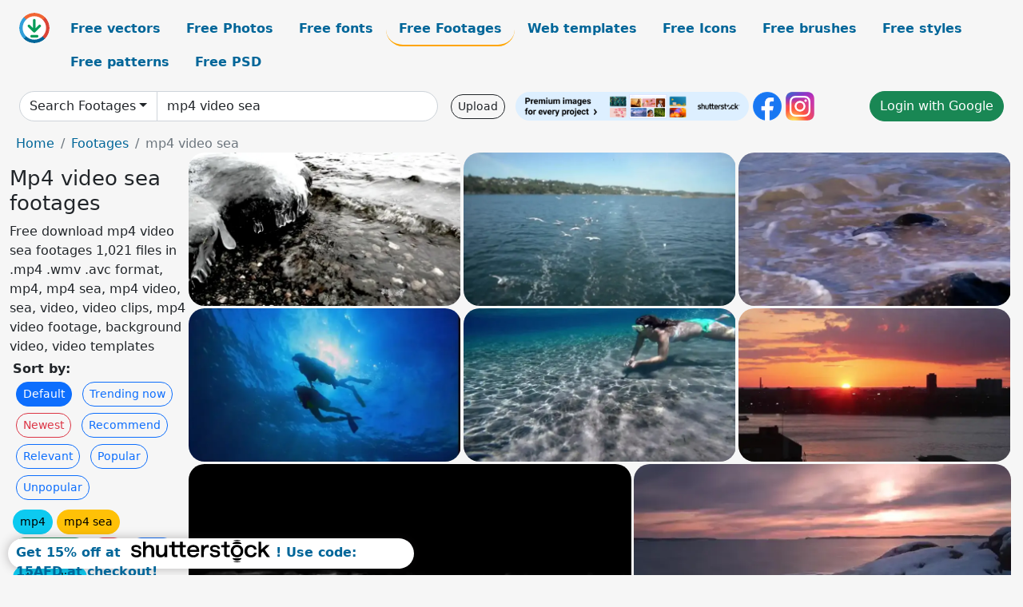

--- FILE ---
content_type: text/html; charset=UTF-8
request_url: https://all-free-download.com/free-footage/mp4-video-sea.html
body_size: 12613
content:
<!doctype html>
<html lang="en">
  <head>
    <meta charset="utf-8">
    <meta name="viewport" content="width=device-width, initial-scale=1">
    <meta name="author" content="AFD">
    <meta name="generator" content="AFD">
    <meta name="robots" content="index, follow">    <title>Mp4 video sea footages</title>
    <meta name="description" content="Free download mp4 video sea footages 1,021 files in .mp4 .wmv .avc format, mp4, mp4 sea, mp4 video, sea, video, video clips, mp4 video footage, background video, video templates" >
    <meta name="google-site-verification" content="h8aKWdWajcitX904DxqOxb4-wcNRYncVmMmcjRRXVkE" />
    <meta name="domain" content="all-free-download.com" >

    <!-- Bootstrap core CSS -->
    <link href="https://cdn.jsdelivr.net/npm/bootstrap@5.0.2/dist/css/bootstrap.min.css" rel="stylesheet" integrity="sha384-EVSTQN3/azprG1Anm3QDgpJLIm9Nao0Yz1ztcQTwFspd3yD65VohhpuuCOmLASjC" crossorigin="anonymous">


    <link href="/libs/all.css?a=88888" rel="stylesheet" >
    <link href="/libs/social-share/sharetastic.css" rel="stylesheet">

        <!-- Favicons -->

    <link rel="apple-touch-icon" sizes="180x180" href="/apple-touch-icon.png">
    <link rel="icon" type="image/png" sizes="32x32" href="/favicon-32x32.png">
    <link rel="icon" type="image/png" sizes="16x16" href="/favicon-16x16.png">
    <link rel="manifest" href="/site.webmanifest">


    <meta property="fb:app_id"          content="1091511124955362" /> 
    <meta property="og:url"           content="https://all-free-download.com/free-footage/mp4-video-sea.html" />
    <meta property="og:type"          content="website" />
    <meta property="og:title"         content="Mp4 video sea footages" />
    <meta property="og:description"   content="Free download mp4 video sea footages 1,021 files in .mp4 .wmv .avc format, mp4, mp4 sea, mp4 video, sea, video, video clips, mp4 video footage, background video, video templates" />
    <meta property="og:image"         content="https://images.all-free-download.com/images/thumb/sea_wave_in_frosty_weather_6891960.webp" />
<meta property="og:image"         content="https://images.all-free-download.com/images/thumb/clip_of_seagull_flying_on_calm_sea_6892507.webp" />
<meta property="og:image"         content="https://images.all-free-download.com/images/thumb/sea_wave_splashing_on_sand_6891997.webp" />
<meta property="og:image"         content="https://images.all-free-download.com/images/thumb/couple_enjoy_diving_in_beautiful_sea_6892170.webp" />
<meta property="og:image"         content="https://images.all-free-download.com/images/thumb/attractive_woman_diving_in_clear_sea_6892020.webp" />
<meta property="og:image"         content="https://images.all-free-download.com/images/thumb/boat_moving_on_calm_sea_at_sunset_6891969.webp" />
<meta property="og:image"         content="https://images.all-free-download.com/images/thumb/big_wave_on_night_sea_6892092.webp" />
<meta property="og:image"         content="https://images.all-free-download.com/images/thumb/flowing_process_of_sea_in_winter_6892439.webp" />
<meta property="og:image"         content="https://images.all-free-download.com/images/thumb/clip_of_man_with_outdoor_activities_on_sea_6892435.webp" />
<meta property="og:image"         content="https://images.all-free-download.com/images/thumb/young_girl_diving_in_clear_sea_6892019.webp" />
<meta property="og:image"         content="https://images.all-free-download.com/images/thumb/divers_discovering_wrecked_ship_in_deep_sea_6892194.webp" />
<meta property="og:image"         content="https://images.all-free-download.com/images/thumb/youth_extreme_with_jumping_activities_into_sea_6892476.webp" />
<meta property="og:image"         content="https://images.all-free-download.com/images/thumb/beautiful_shaped_rocks_on_sea_view_6892158.webp" />
<meta property="og:image"         content="https://images.all-free-download.com/images/thumb/people_relaxing_on_rocky_calm_sea_6892512.webp" />
<meta property="og:image"         content="https://images.all-free-download.com/images/thumb/movement_process_of_iceberg_on_sea_6892438.webp" />
<meta property="og:image"         content="https://images.all-free-download.com/images/thumb/wildlife_sea_calf_on_big_wave_beach_6892208.webp" />
<meta property="og:image"         content="https://images.all-free-download.com/images/thumb/cloudy_scape_above_sea_scenery_6892010.webp" />
<meta property="og:image"         content="https://images.all-free-download.com/images/thumb/lifestyle_of_sea_city_in_morning_6891964.webp" />
<meta property="og:image"         content="https://images.all-free-download.com/images/thumb/a_day_of_fishing_boat_on_sea_6892492.webp" />
<meta property="og:image"         content="https://images.all-free-download.com/images/thumb/closeup_of_pebbles_rocks_on_ripple_sea_6892157.webp" />
<meta property="og:image"         content="https://images.all-free-download.com/images/thumb/turtle_diving_in_clear_deep_sea_6892215.webp" />
<meta property="og:image"         content="https://images.all-free-download.com/images/thumb/reflection_of_harbor_lights_on_ripple_sea_6892155.webp" />
<meta property="og:image"         content="https://images.all-free-download.com/images/thumb/sun_and_cloud_movement_above_calm_sea_6891999.webp" />
<meta property="og:image"         content="https://images.all-free-download.com/images/thumb/white_frozen_ice_on_sea_6891981.webp" />
<meta property="og:image"         content="https://images.all-free-download.com/images/thumb/young_people_having_fun_with_sea_diving_sports_6892015.webp" />
<meta property="og:image"         content="https://images.all-free-download.com/images/thumb/wrecked_structure_in_deep_sea_6892192.webp" />
<meta property="og:image"         content="https://images.all-free-download.com/images/thumb/blurred_video_of_crowd_relaxing_on_sea_bay_6892351.webp" />
<meta property="og:image"         content="https://images.all-free-download.com/images/thumb/divers_practicing_on_calm_sea_6892340.webp" />
<meta property="og:image"         content="https://images.all-free-download.com/images/thumb/black_white_movie_of_man_struggling_in_sea_6892500.webp" />
<meta property="og:image"         content="https://images.all-free-download.com/images/thumb/self_clip_of_men_with_extreme_activities_on_sea_6892486.webp" />
<meta property="og:image"         content="https://images.all-free-download.com/images/thumb/boat_6891536.webp" />
<meta property="og:image"         content="https://images.all-free-download.com/images/thumb/beach_6891534.webp" />
<meta property="og:image"         content="https://images.all-free-download.com/images/thumb/super_8mm_film_nice_france_70s_6891438.webp" />
<meta property="og:image"         content="https://images.all-free-download.com/images/thumb/snail_6891494.webp" />
<meta property="og:image"         content="https://images.all-free-download.com/images/thumb/pigeon_6891504.webp" />
<meta property="og:image"         content="https://images.all-free-download.com/images/thumb/merlot_grape_6891542.webp" />
<meta property="og:image"         content="https://images.all-free-download.com/images/thumb/horse_riding_6891602.webp" />
<meta property="og:image"         content="https://images.all-free-download.com/images/thumb/vineyard_6891467.webp" />
<meta property="og:image"         content="https://images.all-free-download.com/images/thumb/grapes_6891544.webp" />
<meta property="og:image"         content="https://images.all-free-download.com/images/thumb/boat_6891546.webp" />
<meta property="og:image"         content="https://images.all-free-download.com/images/thumb/cabernet_franc_6891567.webp" />
<meta property="og:image"         content="https://images.all-free-download.com/images/thumb/toy_6891489.webp" />
<meta property="og:image"         content="https://images.all-free-download.com/images/thumb/birds_6891508.webp" />
<meta property="og:image"         content="https://images.all-free-download.com/images/thumb/scallions_6891466.webp" />
<meta property="og:image"         content="https://images.all-free-download.com/images/thumb/pears_6891581.webp" />
<meta property="og:image"         content="https://images.all-free-download.com/images/thumb/danube_river_6891487.webp" />
<meta property="og:image"         content="https://images.all-free-download.com/images/thumb/cabernet_franc_6891564.webp" />
<meta property="og:image"         content="https://images.all-free-download.com/images/thumb/boat_6891452.webp" />
<meta property="og:image"         content="https://images.all-free-download.com/images/thumb/forest_6891486.webp" />
<meta property="og:image"         content="https://images.all-free-download.com/images/thumb/horseradish_6891540.webp" />
<meta property="og:image"         content="https://images.all-free-download.com/images/thumb/dead_trees_6891543.webp" />
<meta property="og:image"         content="https://images.all-free-download.com/images/thumb/roe_deer_6891506.webp" />
<meta property="og:image"         content="https://images.all-free-download.com/images/thumb/danube_river_6891518.webp" />
<meta property="og:image"         content="https://images.all-free-download.com/images/thumb/boat_6891454.webp" />
<meta property="og:image"         content="https://images.all-free-download.com/images/thumb/boat_6891453.webp" />
<meta property="og:image"         content="https://images.all-free-download.com/images/thumb/vineyard_6891514.webp" />
<meta property="og:image"         content="https://images.all-free-download.com/images/thumb/clip_of_diver_exploring_ocean_life_6892259.webp" />
<meta property="og:image"         content="https://images.all-free-download.com/images/thumb/young_woman_joyful_on_resort_balcony_6892068.webp" />
<meta property="og:image"         content="https://images.all-free-download.com/images/thumb/scuba_exploring_seabed_life_6892405.webp" />
<meta property="og:image"         content="https://images.all-free-download.com/images/thumb/3d_clip_of_under_marine_scenery_6892402.webp" />
<meta property="og:image"         content="https://images.all-free-download.com/images/thumb/closeup_of_bubbles_floating_in_water_6892406.webp" />
<meta property="og:image"         content="https://images.all-free-download.com/images/thumb/yatches_anchoring_on_calm_harbor_in_morning_6891867.webp" />
<meta property="og:image"         content="https://images.all-free-download.com/images/thumb/excitement_with_big_wave_and_surfboard_6892021.webp" />
<meta property="og:image"         content="https://images.all-free-download.com/images/thumb/overview_of_beautiful_beach_resort_6892206.webp" />
<meta property="og:image"         content="https://images.all-free-download.com/images/thumb/ferry_transporting_goods_on_river_6891940.webp" />
<meta property="og:image"         content="https://images.all-free-download.com/images/thumb/youth_excited_with_football_on_beach_at_dusk_6892324.webp" />
<meta property="og:image"         content="https://images.all-free-download.com/images/thumb/ripple_foam_wave_on_empty_stone_beach_6892396.webp" />
    <script type="text/javascript">
      var page = "home";  
      var donate_email = 'H4sIAAAAAAAAAytIrMxNzStxSCqtLE7NyUkvSizIyEzWS87PBQAOXTfVGgAAAA==';
      var show_ads = true;
      var auto_paging = true;
    </script>

    <!-- Global site tag (gtag.js) - Google Analytics -->
    <script async src="https://www.googletagmanager.com/gtag/js?id=G-CGLHFKPST0"></script>
    <script>
      window.dataLayer = window.dataLayer || [];
      function gtag(){dataLayer.push(arguments);}
      gtag('js', new Date());

      gtag('config', 'G-CGLHFKPST0');
    </script>

  <!-- Google Tag Manager -->
  <script>(function(w,d,s,l,i){w[l]=w[l]||[];w[l].push({'gtm.start':
  new Date().getTime(),event:'gtm.js'});var f=d.getElementsByTagName(s)[0],
  j=d.createElement(s),dl=l!='dataLayer'?'&l='+l:'';j.async=true;j.src=
  'https://www.googletagmanager.com/gtm.js?id='+i+dl;f.parentNode.insertBefore(j,f);
  })(window,document,'script','dataLayer','GTM-NHTH87G');</script>
  <!-- End Google Tag Manager -->

<script
  src="https://code.jquery.com/jquery-3.7.1.min.js"
  integrity="sha256-/JqT3SQfawRcv/BIHPThkBvs0OEvtFFmqPF/lYI/Cxo="
  crossorigin="anonymous"></script>
  </head>
  <body>

  <header class="py-3 container-fluid">

    <div class="container-fluid mb-3 nav-flex" s>
      <a href="/" style="min-width:48px">
       <img src="/images/logo.svg" alt="all-free-download.com" title="all-free-download.com" width="38" height="38" class="rounded-circle">
      </a>         
  
      <div >
        <ul class="nav">
          <li class="nav-item"><a class="nav-link  " k="free-vector" href="/free-vectors/">Free vectors</a></li>
          <li class="nav-item"><a class="nav-link " k="free-photos" href="/free-photos/">Free Photos</a></li>
          <li class="nav-item"><a class="nav-link " k="font" href="/font/">Free fonts</a></li>
          <li class="nav-item"><a class="nav-link nav-active" k="free-footage" href="/free-footage/">Free Footages</a></li>
          <li class="nav-item"><a class="nav-link " k="free-website-templates" href="/free-website-templates/">Web templates</a></li>
          <li class="nav-item"><a class="nav-link " k="free-icon" href="/free-icon/">Free Icons</a></li>
          <li class="nav-item"><a class="nav-link " k="photoshop-brushes" href="/photoshop-brushes/">Free brushes</a></li>
          <li class="nav-item"><a class="nav-link " k="photoshop-styles" href="/photoshop-styles/">Free styles</a></li>
          <li class="nav-item"><a class="nav-link " k="photoshop-patterns" href="/photoshop-patterns/">Free patterns</a></li>
          <li class="nav-item"><a class="nav-link " k="free-psd" href="/free-psd/">Free PSD</a></li>
        </ul>
      </div>

  

    </div>


    <div class="container-fluid d-grid gap-3 align-items-center" style="grid-template-columns:2fr;">
      <div class="d-flex align-items-center">
        <form class="w-100 me-3" id='search-form' action="/">
          <input type="hidden" id= "a" name="a" value="G">
          <input type="hidden" id="k" name="k" value="free-footage">
          <div class="input-group"  id="search_box">
            <a  id='search-category' href="/free-footage/" class="btn btn-outline-dark dropdown-toggle" style="border-color: #ced4da; background-color: white;"  >Search Footages</a>            
            <input type="search" autocomplete="off" qqq="mp4 sea" name="q" id="q" value="mp4 video sea" class="form-control" placeholder="Search... ">
            <div id="header-suggestion"  style="border-radius: 0px 0px 25px 25px;" class="search-suggestion-box bg-white" >
              <div class="d-grid " style="grid-template-columns:1fr; ">

              <div id="search-suggestion" >                
                <a class="m-1  btn-sm btn btn-outline-dark" k="free-vector" href="/free-vector-design-service/">Request a design</a>


              </div>
              </div>
            </div>
          </div>
        </form>
        
        <div class="w-100 d-none d-lg-block d-xl-block d-xxl-block "><a class="btn btn-outline-dark btn-sm me-2" href="/upload/">Upload</a><!--<a target="_blank" rel="noreferrer" href="https://shutterstock.7eer.net/WGr5J"><img height="36px" alt="shuterstock ads" width="292" style="border-radius:25px" src="https://all-free-download.com/images/shutterstockbanner/25off770x90.png"></a>-->
<a target="_blank" rel="noreferrer" href="https://shutterstock.7eer.net/WGr5J"><img height="36px" alt="shuterstock ads" width="292" style="border-radius:25px" src="https://all-free-download.com/images/shutterstockbanner/728x90free10images.png"></a>

<a target="_blank"  rel="noreferrer" href="https://www.facebook.com/allfreedownload" ><img height="36px" width="36px" alt="facebook logo" src="/images/facebook_Logo.png"></a> 
<a target="_blank"  rel="noreferrer" href="https://www.instagram.com/all_free_download_com/" ><img height="36px" alt="instagram logo" width="36px" src="/images/Instagram_logo.svg"></a> 



</div>

        <div class="flex-shrink-0 dropdown d-none d-md-block ">
        

        		<a href="/?a=LI&li=GG" ><span class="btn btn-success btn-xs" ><i class="fa fa-google"></i>Login with Google</a></span>

        
          </ul>
        </div>
        

      </div>
    </div>

  </header>

  <div class="container-fluid pb-3">






<nav aria-label="breadcrumb" style="margin-left:8px;">
  <ol class="breadcrumb">
    <li class="breadcrumb-item"><a href="/">Home</a></li>
    <li class="breadcrumb-item"><a href="/free-footage/">Footages</a></li>
    <li class="breadcrumb-item active" aria-current="page">mp4 video sea</li>
  </ol>
</nav>

<div class="list-graphic-container">
  


<div class=" list-graphic-left mb-2" >
  <h1 class="" style="font-size: 26px">Mp4 video sea footages</h1>
  <div>Free download mp4 video sea footages 1,021 files in .mp4 .wmv .avc format, mp4, mp4 sea, mp4 video, sea, video, video clips, mp4 video footage, background video, video templates</div>
  <div  class=" p-1" >
    <b>Sort by:</b><BR>  <a class="btn btn-sm btn-primary m-1" href="/?a=G&k=free-footage&t=&q=mp4 video sea&or=default&rk=" >Default</a>  <a class="btn btn-sm btn-outline-primary m-1" href="/?a=G&k=free-footage&t=&q=mp4 video sea&or=trending&rk=" >Trending now</a>  <a class="btn btn-sm btn-outline-danger m-1" href="/?a=G&k=free-footage&t=&q=mp4 video sea&or=newest&rk=" >Newest</a>  <a class="btn btn-sm btn-outline-primary m-1" href="/?a=G&k=free-footage&t=&q=mp4 video sea&or=recommend&rk=" >Recommend</a>  <a class="btn btn-sm btn-outline-primary m-1" href="/?a=G&k=free-footage&t=&q=mp4 video sea&or=relevant&rk=" >Relevant</a>  <a class="btn btn-sm btn-outline-primary m-1" href="/?a=G&k=free-footage&t=&q=mp4 video sea&or=popular&rk=" >Popular</a>  <a class="btn btn-sm btn-outline-primary m-1" href="/?a=G&k=free-footage&t=&q=mp4 video sea&or=unpopular&rk=" >Unpopular</a>           </div>


  
  <div  class="p-1 mb-2"  ><a class="btn btn-info btn-sm mb-1" style="border-radius: 25px;" href="/free-footage/mp4.html"><span>mp4</span></a> <a class="btn btn-warning btn-sm mb-1" style="border-radius: 25px;" href="/free-footage/mp4-sea.html"><span>mp4 sea</span></a> <a class="btn btn-success btn-sm mb-1" style="border-radius: 25px;" href="/free-footage/mp4-video.html"><span>mp4 video</span></a> <a class="btn btn-danger btn-sm mb-1" style="border-radius: 25px;" href="/free-footage/sea.html"><span>sea</span></a> <a class="btn btn-primary btn-sm mb-1" style="border-radius: 25px;" href="/free-footage/video.html"><span>video</span></a> <a class="btn btn-info btn-sm mb-1" style="border-radius: 25px;" href="/free-footage/video-clips.html"><span>video clips</span></a> <a class="btn btn-warning btn-sm mb-1" style="border-radius: 25px;" href="/free-footage/mp4-video-footage.html"><span>mp4 video footage</span></a> <a class="btn btn-success btn-sm mb-1" style="border-radius: 25px;" href="/free-footage/background-video.html"><span>background video</span></a> <a class="btn btn-danger btn-sm mb-1" style="border-radius: 25px;" href="/free-footage/video-templates.html"><span>video templates</span></a> <a class="btn btn-primary btn-sm mb-1" style="border-radius: 25px;" href="/free-footage/hd-1080p-video.html"><span>hd 1080p video</span></a> <a class="btn btn-info btn-sm mb-1" style="border-radius: 25px;" href="/free-footage/hd-720p-video.html"><span>hd 720p video</span></a> <a class="btn btn-warning btn-sm mb-1" style="border-radius: 25px;" href="/free-footage/background-video-web-templates.html"><span>background video web templates</span></a> <a class="btn btn-success btn-sm mb-1" style="border-radius: 25px;" href="/free-footage/hd-1920x1080-1080p-video.html"><span>hd 1920x1080 1080p video</span></a> <a class="btn btn-danger btn-sm mb-1" style="border-radius: 25px;" href="/free-footage/hd-video-1920x1080-1080p.html"><span>hd video 1920x1080 1080p</span></a> <a class="btn btn-primary btn-sm mb-1" style="border-radius: 25px;" href="/free-footage/video-1920x1080.html"><span>video 1920x1080</span></a> <a class="btn btn-info btn-sm mb-1" style="border-radius: 25px;" href="/free-footage/clouds-hd-video.html"><span>clouds hd video</span></a> <a class="btn btn-warning btn-sm mb-1" style="border-radius: 25px;" href="/free-footage/hd-1080p-video-free-download.html"><span>hd 1080p video free download</span></a> <a class="btn btn-success btn-sm mb-1" style="border-radius: 25px;" href="/free-footage/hd-1080p-video-nature.html"><span>hd 1080p video nature</span></a> </div>

  <div id="shuterstock_ads_left" class="sticky">
    
  </div>
</div>


<div class="list-graphic-right" id="list-graphic">
         
            <a title="sea wave in frosty weather" href="/free-footage/download/sea_wave_in_frosty_weather_6891960.html">
                <img w="1024" h="576" widht="533" height="300"   alt="sea wave in frosty weather" src="https://images.all-free-download.com/images/thumb/sea_wave_in_frosty_weather_6891960.webp" >
                <div class="jg-caption">sea wave in frosty weather</div>
            </a>
               
            <a title="clip of seagull flying on calm sea" href="/free-footage/download/clip_of_seagull_flying_on_calm_sea_6892507.html">
                <img w="1024" h="576" widht="533" height="300"   alt="clip of seagull flying on calm sea" src="https://images.all-free-download.com/images/thumb/clip_of_seagull_flying_on_calm_sea_6892507.webp" >
                <div class="jg-caption">clip of seagull flying on calm sea</div>
            </a>
               
            <a title="sea wave splashing on sand" href="/free-footage/download/sea_wave_splashing_on_sand_6891997.html">
                <img w="1024" h="576" widht="533" height="300"   alt="sea wave splashing on sand" src="https://images.all-free-download.com/images/thumb/sea_wave_splashing_on_sand_6891997.webp" >
                <div class="jg-caption">sea wave splashing on sand</div>
            </a>
               
            <a title="couple enjoy diving in beautiful sea" href="/free-footage/download/couple_enjoy_diving_in_beautiful_sea_6892170.html">
                <img w="1024" h="576" widht="533" height="300"   alt="couple enjoy diving in beautiful sea" src="https://images.all-free-download.com/images/thumb/couple_enjoy_diving_in_beautiful_sea_6892170.webp" >
                <div class="jg-caption">couple enjoy diving in beautiful sea</div>
            </a>
               
            <a title="attractive woman diving in clear sea" href="/free-footage/download/attractive_woman_diving_in_clear_sea_6892020.html">
                <img w="1024" h="576" widht="533" height="300"   alt="attractive woman diving in clear sea" src="https://images.all-free-download.com/images/thumb/attractive_woman_diving_in_clear_sea_6892020.webp" >
                <div class="jg-caption">attractive woman diving in clear sea</div>
            </a>
               
            <a title="boat moving on calm sea at sunset" href="/free-footage/download/boat_moving_on_calm_sea_at_sunset_6891969.html">
                <img w="1024" h="576" widht="533" height="300"   alt="boat moving on calm sea at sunset" src="https://images.all-free-download.com/images/thumb/boat_moving_on_calm_sea_at_sunset_6891969.webp" >
                <div class="jg-caption">boat moving on calm sea at sunset</div>
            </a>
               
            <a title="big wave on night sea" href="/free-footage/download/big_wave_on_night_sea_6892092.html">
                <img w="1024" h="491" widht="626" height="300"   alt="big wave on night sea" src="https://images.all-free-download.com/images/thumb/big_wave_on_night_sea_6892092.webp" >
                <div class="jg-caption">big wave on night sea</div>
            </a>
               
            <a title="flowing process of sea in winter" href="/free-footage/download/flowing_process_of_sea_in_winter_6892439.html">
                <img w="1024" h="576" widht="533" height="300"   alt="flowing process of sea in winter" src="https://images.all-free-download.com/images/thumb/flowing_process_of_sea_in_winter_6892439.webp" >
                <div class="jg-caption">flowing process of sea in winter</div>
            </a>
               
            <a title="clip of man with outdoor activities on sea" href="/free-footage/download/clip_of_man_with_outdoor_activities_on_sea_6892435.html">
                <img w="1024" h="576" widht="533" height="300"   alt="clip of man with outdoor activities on sea" src="https://images.all-free-download.com/images/thumb/clip_of_man_with_outdoor_activities_on_sea_6892435.webp" >
                <div class="jg-caption">clip of man with outdoor activities on sea</div>
            </a>
               
            <a title="young girl diving in clear sea" href="/free-footage/download/young_girl_diving_in_clear_sea_6892019.html">
                <img w="1024" h="576" widht="533" height="300"   alt="young girl diving in clear sea" src="https://images.all-free-download.com/images/thumb/young_girl_diving_in_clear_sea_6892019.webp" >
                <div class="jg-caption">young girl diving in clear sea</div>
            </a>
               
            <a title="divers discovering wrecked ship in deep sea" href="/free-footage/download/divers_discovering_wrecked_ship_in_deep_sea_6892194.html">
                <img w="1024" h="576" widht="533" height="300"   alt="divers discovering wrecked ship in deep sea" src="https://images.all-free-download.com/images/thumb/divers_discovering_wrecked_ship_in_deep_sea_6892194.webp" >
                <div class="jg-caption">divers discovering wrecked ship in deep sea</div>
            </a>
               
            <a title="youth extreme with jumping activities into sea" href="/free-footage/download/youth_extreme_with_jumping_activities_into_sea_6892476.html">
                <img w="1024" h="576" widht="533" height="300"   alt="youth extreme with jumping activities into sea" src="https://images.all-free-download.com/images/thumb/youth_extreme_with_jumping_activities_into_sea_6892476.webp" >
                <div class="jg-caption">youth extreme with jumping activities into sea</div>
            </a>
               
            <a title="beautiful shaped rocks on sea view" href="/free-footage/download/beautiful_shaped_rocks_on_sea_view_6892158.html">
                <img w="1024" h="576" widht="533" height="300"   alt="beautiful shaped rocks on sea view" src="https://images.all-free-download.com/images/thumb/beautiful_shaped_rocks_on_sea_view_6892158.webp" >
                <div class="jg-caption">beautiful shaped rocks on sea view</div>
            </a>
               
            <a title="people relaxing on rocky calm sea" href="/free-footage/download/people_relaxing_on_rocky_calm_sea_6892512.html">
                <img w="1024" h="576" widht="533" height="300"   alt="people relaxing on rocky calm sea" src="https://images.all-free-download.com/images/thumb/people_relaxing_on_rocky_calm_sea_6892512.webp" >
                <div class="jg-caption">people relaxing on rocky calm sea</div>
            </a>
               
            <a title="movement process of iceberg on sea" href="/free-footage/download/movement_process_of_iceberg_on_sea_6892438.html">
                <img w="1024" h="576" widht="533" height="300"   alt="movement process of iceberg on sea" src="https://images.all-free-download.com/images/thumb/movement_process_of_iceberg_on_sea_6892438.webp" >
                <div class="jg-caption">movement process of iceberg on sea</div>
            </a>
               
            <a title="wildlife sea calf on big wave beach" href="/free-footage/download/wildlife_sea_calf_on_big_wave_beach_6892208.html">
                <img w="1024" h="576" widht="533" height="300"   alt="wildlife sea calf on big wave beach" src="https://images.all-free-download.com/images/thumb/wildlife_sea_calf_on_big_wave_beach_6892208.webp" >
                <div class="jg-caption">wildlife sea calf on big wave beach</div>
            </a>
               
            <a title="cloudy scape above sea scenery" href="/free-footage/download/cloudy_scape_above_sea_scenery_6892010.html">
                <img w="1024" h="576" widht="533" height="300"   alt="cloudy scape above sea scenery" src="https://images.all-free-download.com/images/thumb/cloudy_scape_above_sea_scenery_6892010.webp" >
                <div class="jg-caption">cloudy scape above sea scenery</div>
            </a>
               
            <a title="lifestyle of sea city in morning" href="/free-footage/download/lifestyle_of_sea_city_in_morning_6891964.html">
                <img w="1024" h="576" widht="533" height="300"   alt="lifestyle of sea city in morning" src="https://images.all-free-download.com/images/thumb/lifestyle_of_sea_city_in_morning_6891964.webp" >
                <div class="jg-caption">lifestyle of sea city in morning</div>
            </a>
               
            <a title="a day of fishing boat on sea" href="/free-footage/download/a_day_of_fishing_boat_on_sea_6892492.html">
                <img w="1024" h="576" widht="533" height="300"   alt="a day of fishing boat on sea" src="https://images.all-free-download.com/images/thumb/a_day_of_fishing_boat_on_sea_6892492.webp" >
                <div class="jg-caption">a day of fishing boat on sea</div>
            </a>
               
            <a title="closeup of pebbles rocks on ripple sea" href="/free-footage/download/closeup_of_pebbles_rocks_on_ripple_sea_6892157.html">
                <img w="1024" h="576" widht="533" height="300"   alt="closeup of pebbles rocks on ripple sea" src="https://images.all-free-download.com/images/thumb/closeup_of_pebbles_rocks_on_ripple_sea_6892157.webp" >
                <div class="jg-caption">closeup of pebbles rocks on ripple sea</div>
            </a>
               
            <a title="turtle diving in clear deep sea" href="/free-footage/download/turtle_diving_in_clear_deep_sea_6892215.html">
                <img w="1024" h="576" widht="533" height="300"   alt="turtle diving in clear deep sea" src="https://images.all-free-download.com/images/thumb/turtle_diving_in_clear_deep_sea_6892215.webp" >
                <div class="jg-caption">turtle diving in clear deep sea</div>
            </a>
               
            <a title="reflection of harbor lights on ripple sea" href="/free-footage/download/reflection_of_harbor_lights_on_ripple_sea_6892155.html">
                <img w="1024" h="576" widht="533" height="300"   alt="reflection of harbor lights on ripple sea" src="https://images.all-free-download.com/images/thumb/reflection_of_harbor_lights_on_ripple_sea_6892155.webp" >
                <div class="jg-caption">reflection of harbor lights on ripple sea</div>
            </a>
               
            <a title="sun and cloud movement above calm sea" href="/free-footage/download/sun_and_cloud_movement_above_calm_sea_6891999.html">
                <img w="1024" h="576" widht="533" height="300"   alt="sun and cloud movement above calm sea" src="https://images.all-free-download.com/images/thumb/sun_and_cloud_movement_above_calm_sea_6891999.webp" >
                <div class="jg-caption">sun and cloud movement above calm sea</div>
            </a>
               
            <a title="white frozen ice on sea" href="/free-footage/download/white_frozen_ice_on_sea_6891981.html">
                <img w="1024" h="576" widht="533" height="300"   alt="white frozen ice on sea" src="https://images.all-free-download.com/images/thumb/white_frozen_ice_on_sea_6891981.webp" >
                <div class="jg-caption">white frozen ice on sea</div>
            </a>
               
            <a title="young people having fun with sea diving sports" href="/free-footage/download/young_people_having_fun_with_sea_diving_sports_6892015.html">
                <img w="1024" h="576" widht="533" height="300"   alt="young people having fun with sea diving sports" src="https://images.all-free-download.com/images/thumb/young_people_having_fun_with_sea_diving_sports_6892015.webp" >
                <div class="jg-caption">young people having fun with sea diving sports</div>
            </a>
               
            <a title="wrecked structure in deep sea" href="/free-footage/download/wrecked_structure_in_deep_sea_6892192.html">
                <img w="1024" h="576" widht="533" height="300"   alt="wrecked structure in deep sea" src="https://images.all-free-download.com/images/thumb/wrecked_structure_in_deep_sea_6892192.webp" >
                <div class="jg-caption">wrecked structure in deep sea</div>
            </a>
               
            <a title="blurred video of crowd relaxing on sea bay" href="/free-footage/download/blurred_video_of_crowd_relaxing_on_sea_bay_6892351.html">
                <img w="1024" h="576" widht="533" height="300"   alt="blurred video of crowd relaxing on sea bay" src="https://images.all-free-download.com/images/thumb/blurred_video_of_crowd_relaxing_on_sea_bay_6892351.webp" >
                <div class="jg-caption">blurred video of crowd relaxing on sea bay</div>
            </a>
               
            <a title="divers practicing on calm sea" href="/free-footage/download/divers_practicing_on_calm_sea_6892340.html">
                <img w="1024" h="576" widht="533" height="300"   alt="divers practicing on calm sea" src="https://images.all-free-download.com/images/thumb/divers_practicing_on_calm_sea_6892340.webp" >
                <div class="jg-caption">divers practicing on calm sea</div>
            </a>
               
            <a title="black white movie of man struggling in sea" href="/free-footage/download/black_white_movie_of_man_struggling_in_sea_6892500.html">
                <img w="1024" h="576" widht="533" height="300"   alt="black white movie of man struggling in sea" src="https://images.all-free-download.com/images/thumb/black_white_movie_of_man_struggling_in_sea_6892500.webp" >
                <div class="jg-caption">black white movie of man struggling in sea</div>
            </a>
               
            <a title="self clip of men with extreme activities on sea" href="/free-footage/download/self_clip_of_men_with_extreme_activities_on_sea_6892486.html">
                <img w="1024" h="576" widht="533" height="300"   alt="self clip of men with extreme activities on sea" src="https://images.all-free-download.com/images/thumb/self_clip_of_men_with_extreme_activities_on_sea_6892486.webp" >
                <div class="jg-caption">self clip of men with extreme activities on sea</div>
            </a>
               
            <a title="Boat" href="/free-footage/download/boat_6891536.html">
                <img w="425" h="239" widht="533" height="300"   alt="Boat" src="https://images.all-free-download.com/images/thumb/boat_6891536.webp" >
                <div class="jg-caption">Boat</div>
            </a>
               
            <a title="Beach" href="/free-footage/download/beach_6891534.html">
                <img w="425" h="239" widht="533" height="300"   alt="Beach" src="https://images.all-free-download.com/images/thumb/beach_6891534.webp" >
                <div class="jg-caption">Beach</div>
            </a>
               
            <a title="Super 8mm film Nice France 70s" href="/free-footage/download/super_8mm_film_nice_france_70s_6891438.html">
                <img w="425" h="239" widht="533" height="300"   alt="Super 8mm film Nice France 70s" src="https://images.all-free-download.com/images/thumb/super_8mm_film_nice_france_70s_6891438.webp" >
                <div class="jg-caption">Super 8mm film Nice France 70s</div>
            </a>
               
            <a title="Snail" href="/free-footage/download/snail_6891494.html">
                <img w="425" h="239" widht="533" height="300"   alt="Snail" src="https://images.all-free-download.com/images/thumb/snail_6891494.webp" >
                <div class="jg-caption">Snail</div>
            </a>
               
            <a title="Pigeon" href="/free-footage/download/pigeon_6891504.html">
                <img w="425" h="239" widht="533" height="300"   alt="Pigeon" src="https://images.all-free-download.com/images/thumb/pigeon_6891504.webp" >
                <div class="jg-caption">Pigeon</div>
            </a>
               
            <a title="Merlot grape" href="/free-footage/download/merlot_grape_6891542.html">
                <img w="425" h="239" widht="533" height="300"   alt="Merlot grape" src="https://images.all-free-download.com/images/thumb/merlot_grape_6891542.webp" >
                <div class="jg-caption">Merlot grape</div>
            </a>
               
            <a title="Horse riding" href="/free-footage/download/horse_riding_6891602.html">
                <img w="425" h="239" widht="533" height="300"   alt="Horse riding" src="https://images.all-free-download.com/images/thumb/horse_riding_6891602.webp" >
                <div class="jg-caption">Horse riding</div>
            </a>
               
            <a title="Vineyard" href="/free-footage/download/vineyard_6891467.html">
                <img w="425" h="239" widht="533" height="300"   alt="Vineyard" src="https://images.all-free-download.com/images/thumb/vineyard_6891467.webp" >
                <div class="jg-caption">Vineyard</div>
            </a>
               
            <a title="Grapes" href="/free-footage/download/grapes_6891544.html">
                <img w="425" h="239" widht="533" height="300"   alt="Grapes" src="https://images.all-free-download.com/images/thumb/grapes_6891544.webp" >
                <div class="jg-caption">Grapes</div>
            </a>
               
            <a title="Boat" href="/free-footage/download/boat_6891546.html">
                <img w="425" h="239" widht="533" height="300"   alt="Boat" src="https://images.all-free-download.com/images/thumb/boat_6891546.webp" >
                <div class="jg-caption">Boat</div>
            </a>
               
            <a title="Cabernet franc" href="/free-footage/download/cabernet_franc_6891567.html">
                <img w="425" h="239" widht="533" height="300"   alt="Cabernet franc" src="https://images.all-free-download.com/images/thumb/cabernet_franc_6891567.webp" >
                <div class="jg-caption">Cabernet franc</div>
            </a>
               
            <a title="Toy" href="/free-footage/download/toy_6891489.html">
                <img w="425" h="239" widht="533" height="300"   alt="Toy" src="https://images.all-free-download.com/images/thumb/toy_6891489.webp" >
                <div class="jg-caption">Toy</div>
            </a>
               
            <a title="Birds" href="/free-footage/download/birds_6891508.html">
                <img w="425" h="239" widht="533" height="300"   alt="Birds" src="https://images.all-free-download.com/images/thumb/birds_6891508.webp" >
                <div class="jg-caption">Birds</div>
            </a>
               
            <a title="Scallions" href="/free-footage/download/scallions_6891466.html">
                <img w="425" h="239" widht="533" height="300"   alt="Scallions" src="https://images.all-free-download.com/images/thumb/scallions_6891466.webp" >
                <div class="jg-caption">Scallions</div>
            </a>
               
            <a title="Pears" href="/free-footage/download/pears_6891581.html">
                <img w="425" h="239" widht="533" height="300"   alt="Pears" src="https://images.all-free-download.com/images/thumb/pears_6891581.webp" >
                <div class="jg-caption">Pears</div>
            </a>
               
            <a title="Danube river" href="/free-footage/download/danube_river_6891487.html">
                <img w="425" h="239" widht="533" height="300"   alt="Danube river" src="https://images.all-free-download.com/images/thumb/danube_river_6891487.webp" >
                <div class="jg-caption">Danube river</div>
            </a>
               
            <a title="Cabernet franc" href="/free-footage/download/cabernet_franc_6891564.html">
                <img w="425" h="239" widht="533" height="300"   alt="Cabernet franc" src="https://images.all-free-download.com/images/thumb/cabernet_franc_6891564.webp" >
                <div class="jg-caption">Cabernet franc</div>
            </a>
               
            <a title="Boat" href="/free-footage/download/boat_6891452.html">
                <img w="425" h="239" widht="533" height="300"   alt="Boat" src="https://images.all-free-download.com/images/thumb/boat_6891452.webp" >
                <div class="jg-caption">Boat</div>
            </a>
               
            <a title="Forest" href="/free-footage/download/forest_6891486.html">
                <img w="425" h="239" widht="533" height="300"   alt="Forest" src="https://images.all-free-download.com/images/thumb/forest_6891486.webp" >
                <div class="jg-caption">Forest</div>
            </a>
               
            <a title="Horseradish" href="/free-footage/download/horseradish_6891540.html">
                <img w="425" h="239" widht="533" height="300"   alt="Horseradish" src="https://images.all-free-download.com/images/thumb/horseradish_6891540.webp" >
                <div class="jg-caption">Horseradish</div>
            </a>
               
            <a title="Dead trees" href="/free-footage/download/dead_trees_6891543.html">
                <img w="425" h="239" widht="533" height="300"   alt="Dead trees" src="https://images.all-free-download.com/images/thumb/dead_trees_6891543.webp" >
                <div class="jg-caption">Dead trees</div>
            </a>
               
            <a title="Roe deer" href="/free-footage/download/roe_deer_6891506.html">
                <img w="425" h="239" widht="533" height="300"   alt="Roe deer" src="https://images.all-free-download.com/images/thumb/roe_deer_6891506.webp" >
                <div class="jg-caption">Roe deer</div>
            </a>
               
            <a title="Danube river" href="/free-footage/download/danube_river_6891518.html">
                <img w="425" h="239" widht="533" height="300"   alt="Danube river" src="https://images.all-free-download.com/images/thumb/danube_river_6891518.webp" >
                <div class="jg-caption">Danube river</div>
            </a>
               
            <a title="Boat" href="/free-footage/download/boat_6891454.html">
                <img w="425" h="239" widht="533" height="300"   alt="Boat" src="https://images.all-free-download.com/images/thumb/boat_6891454.webp" >
                <div class="jg-caption">Boat</div>
            </a>
               
            <a title="Boat" href="/free-footage/download/boat_6891453.html">
                <img w="425" h="239" widht="533" height="300"   alt="Boat" src="https://images.all-free-download.com/images/thumb/boat_6891453.webp" >
                <div class="jg-caption">Boat</div>
            </a>
               
            <a title="Vineyard" href="/free-footage/download/vineyard_6891514.html">
                <img w="425" h="239" widht="533" height="300"   alt="Vineyard" src="https://images.all-free-download.com/images/thumb/vineyard_6891514.webp" >
                <div class="jg-caption">Vineyard</div>
            </a>
               
            <a title="clip of diver exploring ocean life" href="/free-footage/download/clip_of_diver_exploring_ocean_life_6892259.html">
                <img w="1024" h="576" widht="533" height="300"   alt="clip of diver exploring ocean life" src="https://images.all-free-download.com/images/thumb/clip_of_diver_exploring_ocean_life_6892259.webp" >
                <div class="jg-caption">clip of diver exploring ocean life</div>
            </a>
               
            <a title="young woman joyful on resort balcony" href="/free-footage/download/young_woman_joyful_on_resort_balcony_6892068.html">
                <img w="1024" h="576" widht="533" height="300"   alt="young woman joyful on resort balcony" src="https://images.all-free-download.com/images/thumb/young_woman_joyful_on_resort_balcony_6892068.webp" >
                <div class="jg-caption">young woman joyful on resort balcony</div>
            </a>
               
            <a title="scuba exploring seabed life" href="/free-footage/download/scuba_exploring_seabed_life_6892405.html">
                <img w="1024" h="576" widht="533" height="300"   alt="scuba exploring seabed life" src="https://images.all-free-download.com/images/thumb/scuba_exploring_seabed_life_6892405.webp" >
                <div class="jg-caption">scuba exploring seabed life</div>
            </a>
               
            <a title="3d clip of under marine scenery" href="/free-footage/download/3d_clip_of_under_marine_scenery_6892402.html">
                <img w="1024" h="576" widht="533" height="300"   alt="3d clip of under marine scenery" src="https://images.all-free-download.com/images/thumb/3d_clip_of_under_marine_scenery_6892402.webp" >
                <div class="jg-caption">3d clip of under marine scenery</div>
            </a>
               
            <a title="closeup of bubbles floating in water" href="/free-footage/download/closeup_of_bubbles_floating_in_water_6892406.html">
                <img w="1024" h="576" widht="533" height="300"   alt="closeup of bubbles floating in water" src="https://images.all-free-download.com/images/thumb/closeup_of_bubbles_floating_in_water_6892406.webp" >
                <div class="jg-caption">closeup of bubbles floating in water</div>
            </a>
               
            <a title="yatches anchoring on calm harbor in morning" href="/free-footage/download/yatches_anchoring_on_calm_harbor_in_morning_6891867.html">
                <img w="1024" h="576" widht="533" height="300"   alt="yatches anchoring on calm harbor in morning" src="https://images.all-free-download.com/images/thumb/yatches_anchoring_on_calm_harbor_in_morning_6891867.webp" >
                <div class="jg-caption">yatches anchoring on calm harbor in morning</div>
            </a>
               
            <a title="excitement with big wave and surfboard" href="/free-footage/download/excitement_with_big_wave_and_surfboard_6892021.html">
                <img w="1024" h="576" widht="533" height="300"   alt="excitement with big wave and surfboard" src="https://images.all-free-download.com/images/thumb/excitement_with_big_wave_and_surfboard_6892021.webp" >
                <div class="jg-caption">excitement with big wave and surfboard</div>
            </a>
               
            <a title="overview of beautiful beach resort" href="/free-footage/download/overview_of_beautiful_beach_resort_6892206.html">
                <img w="1024" h="576" widht="533" height="300"   alt="overview of beautiful beach resort" src="https://images.all-free-download.com/images/thumb/overview_of_beautiful_beach_resort_6892206.webp" >
                <div class="jg-caption">overview of beautiful beach resort</div>
            </a>
               
            <a title="ferry transporting goods on river" href="/free-footage/download/ferry_transporting_goods_on_river_6891940.html">
                <img w="1024" h="576" widht="533" height="300"   alt="ferry transporting goods on river" src="https://images.all-free-download.com/images/thumb/ferry_transporting_goods_on_river_6891940.webp" >
                <div class="jg-caption">ferry transporting goods on river</div>
            </a>
               
            <a title="youth excited with football on beach at dusk" href="/free-footage/download/youth_excited_with_football_on_beach_at_dusk_6892324.html">
                <img w="1024" h="576" widht="533" height="300"   alt="youth excited with football on beach at dusk" src="https://images.all-free-download.com/images/thumb/youth_excited_with_football_on_beach_at_dusk_6892324.webp" >
                <div class="jg-caption">youth excited with football on beach at dusk</div>
            </a>
               
            <a title="ripple foam wave on empty stone beach" href="/free-footage/download/ripple_foam_wave_on_empty_stone_beach_6892396.html">
                <img w="1024" h="576" widht="533" height="300"   alt="ripple foam wave on empty stone beach" src="https://images.all-free-download.com/images/thumb/ripple_foam_wave_on_empty_stone_beach_6892396.webp" >
                <div class="jg-caption">ripple foam wave on empty stone beach</div>
            </a>
          <!-- other items here -->
</div>

</div>

<script src="/libs/justifiedGallery.min/jquery.justifiedGallery.min.js" ></script>
<link rel="stylesheet" href="/libs/justifiedGallery.min/justifiedGallery.min.css" />

<script type="text/javascript">
$(document).ready(function() {
 
  $('#list-graphic').justifiedGallery({
      rowHeight : 188,
      waitThumbnailsLoad: false,
      lastRow : 'nojustify',
      margins : 3
  });

});
</script>





  <div class="page-load-status">
    <p class="infinite-scroll-request">
        <div class="text-center">
          <div class="spinner-border" style="width: 3rem; height: 3rem;" role="status">
            <span class="visually-hidden">Loading more items please wait...</span>
          </div>
          <div>Loading more items please wait...</div>
        </div>
    </p>
    <p class="infinite-scroll-last"></p>
    <p class="infinite-scroll-error"></p>
  </div>  
  <div class="text-center"> 




  </div>
<div id="normal_paging" class="py-5">

		<nav aria-label="Page navigation example" >
		  <ul class="pagination pagination-lg justify-content-center" >
		  	
		    <li class="page-item disabled">
		      <a class="page-link text-dark" style="border-top-left-radius: 25px; border-bottom-left-radius: 25px;" href="" aria-label ="Previous"  ><span aria-hidden="true">Previous</span></a>
		    </li>
		
		    
		    <li class="page-item active pagination__current " page=1><a class="page-link" href="">1</a></li>
		    <li class="page-item" ><a class="page-link  text-dark " href="/?a=G&k=free-footage&t=&q=mp4 video sea&or=&lc=&rk=&p=2" >2</a></li><li class="page-item" ><a class="page-link  text-dark " href="/?a=G&k=free-footage&t=&q=mp4 video sea&or=&lc=&rk=&p=3" >3</a></li><li class="page-item" ><a class="page-link  text-dark " href="/?a=G&k=free-footage&t=&q=mp4 video sea&or=&lc=&rk=&p=4" >4</a></li>
		    
		    <li class="page-item"   >
		      <a class="page-link  text-dark pagination__next" style="border-top-right-radius: 25px; border-bottom-right-radius: 25px;" href="/?a=G&k=free-footage&t=&q=mp4 video sea&or=&lc=&rk=&p=2" aria-label ="next" ><span aria-hidden="true">Next</span></a>
		    </li>
		
		  </ul>
		</nav>
	</div>


<div style="border-radius: 0px 25px 25px 0px; width: 368px;" class="offcanvas offcanvas-start" tabindex="-1" id="offcanvasExample" aria-labelledby="offcanvasExampleLabel">
  <div class="offcanvas-header">
    <h5 class="offcanvas-title" id="offcanvasExampleLabel">Advanced search</h5>
    <button type="button" class="btn-close text-reset" data-bs-dismiss="offcanvas" aria-label="Close"></button>
  </div>
  <div class="offcanvas-body">

    

    <form action="/" >
      <input type="hidden" name="a" value="G">
      <input type="hidden" name="t" value="avs">
      <div class="row mb-3">
        <label  class="col-sm-4 col-form-label">Search term:</label>
        <div class="col-sm-8">
          <input type="text" class="form-control"  name="q" value="mp4 video sea" >
        </div>
      </div>

      <div class="row mb-3">
        <label  class="col-sm-4 col-form-label">Search type:</label>
        <div class="col-sm-8">
          <select name="rk" class="form-select"  aria-label="search in select">
            <option  value="any">Match any</option>
            <option  value="all" >Match all</option>
          </select>
        </div>
      </div>

      <div class="row mb-3">
        <label  class="col-sm-4 col-form-label">Search in:</label>
        <div class="col-sm-8">
          <select name="k" class="form-select"  aria-label="search in select">
            <option  value="free-vector" >Vectors</option>
            <option    value="free-icon">Icons</option>
            <option     value="free-photos">Photos</option>
            <option     value="font">Fonts</option>
            <option   value="free-website-templates">Website templates</option>
            <option   value="free-psd">PSD</option>
          </select>
        </div>
      </div>
     
      <div class="row mb-3">
        <label  class="col-sm-4 col-form-label">Licence:</label>
        <div class="col-sm-8">
          <select name="lc" class="form-select"  aria-label="search in select">
            <option    value="all">All licence</option>
            <option   value="comm" >Allow commercial use</option>
          </select>
        </div>
      </div>     


      <div class="row mb-3">
        <label  class="col-sm-4 col-form-label">Sort result:</label>
        <div class="col-sm-8">
          <select name="or" class="form-select"  aria-label="search in select">
            <option     value="best">Best match first</option>
            <option    value="new" >Newest first</option>
            <option     value="download">Much download first</option>
            <option    value="less">Less download first</option>
          </select>
        </div>
      </div>
      <div class="d-flex justify-content-center"><button type="submit" class="btn btn-outline-dark">Search</button></div>
    </form>



	
    <ul class="nav justify-content-center border-top pb-3 mt-3">
      <li class="nav-item"><a href="/" class="nav-link px-2 text-muted">Home</a></li>
      <li class="nav-item"><a href="/pages/licence.html" class="nav-link px-2 text-muted">Licences</a></li>
      <li class="nav-item"><a href="/pages/term.html" class="nav-link px-2 text-muted">Term</a></li>
      <li class="nav-item"><a href="/pages/privacy.html" class="nav-link px-2 text-muted">Privacy</a></li>
      <li class="nav-item"><a href="/pages/about.html" class="nav-link px-2 text-muted">About</a></li>
      <li class="nav-item"><a href="/pages/contact.html" class="nav-link px-2 text-muted">Contact</a></li>
    </ul>
  </div>
</div>

<!-- <button onclick="" id="more-options" class="btn btn-dark" title="More options" type="button" data-bs-toggle="offcanvas" data-bs-target="#offcanvasExample" aria-controls="offcanvasExample">Advance Search</button> -->

<script type="text/javascript">
  page = "list";  
  auto_paging = true;
</script>



<div id="graphic_id_list" id_list = "6891960,6892507,6891997,6892170,6892020,6891969,6892092,6892439,6892435,6892019,6892194,6892476,6892158,6892512,6892438,6892208,6892010,6891964,6892492,6892157,6892215,6892155,6891999,6891981,6892015,6892192,6892351,6892340,6892500,6892486,6891536,6891534,6891438,6891494,6891504,6891542,6891602,6891467,6891544,6891546,6891567,6891489,6891508,6891466,6891581,6891487,6891564,6891452,6891486,6891540,6891543,6891506,6891518,6891454,6891453,6891514,6892259,6892068,6892405,6892402,6892406,6891867,6892021,6892206,6891940,6892324,6892396" ></div>
<div id="keyword_id" k_id= "17869798" ></div>




<div class="py-5">
  <h2>Popular tags</h2>
  <a class="btn btn-primary btn-sm mb-1 popular-tags" href="/free-footage/sea.html" ><span>sea</span></a> <a class="btn btn-info btn-sm mb-1 popular-tags" href="/free-footage/video.html" ><span>video</span></a> <a class="btn btn-warning btn-sm mb-1 popular-tags" href="/free-footage/clip.html" ><span>clip</span></a> <a class="btn btn-success btn-sm mb-1 popular-tags" href="/free-footage/water.html" ><span>water</span></a> <a class="btn btn-danger btn-sm mb-1 popular-tags" href="/free-footage/extract.html" ><span>extract</span></a> <a class="btn btn-primary btn-sm mb-1 popular-tags" href="/free-footage/movie.html" ><span>movie</span></a> <a class="btn btn-info btn-sm mb-1 popular-tags" href="/free-footage/film.html" ><span>film</span></a> <a class="btn btn-warning btn-sm mb-1 popular-tags" href="/free-footage/ocean.html" ><span>ocean</span></a> <a class="btn btn-success btn-sm mb-1 popular-tags" href="/free-footage/beach.html" ><span>beach</span></a> <a class="btn btn-danger btn-sm mb-1 popular-tags" href="/free-footage/coast.html" ><span>coast</span></a> <a class="btn btn-primary btn-sm mb-1 popular-tags" href="/free-footage/full-hd.html" ><span>full hd</span></a> <a class="btn btn-info btn-sm mb-1 popular-tags" href="/free-footage/high-definition.html" ><span>high definition</span></a> <a class="btn btn-warning btn-sm mb-1 popular-tags" href="/free-footage/1920x1080.html" ><span>1920x1080</span></a> <a class="btn btn-success btn-sm mb-1 popular-tags" href="/free-footage/shore.html" ><span>shore</span></a> <a class="btn btn-danger btn-sm mb-1 popular-tags" href="/free-footage/outdoor.html" ><span>outdoor</span></a> <a class="btn btn-primary btn-sm mb-1 popular-tags" href="/free-footage/demo.html" ><span>demo</span></a> <a class="btn btn-info btn-sm mb-1 popular-tags" href="/free-footage/nature.html" ><span>nature</span></a> <a class="btn btn-warning btn-sm mb-1 popular-tags" href="/free-footage/30-fps.html" ><span>30 fps</span></a> <a class="btn btn-success btn-sm mb-1 popular-tags" href="/free-footage/marine.html" ><span>marine</span></a> <a class="btn btn-danger btn-sm mb-1 popular-tags" href="/free-footage/landscape.html" ><span>landscape</span></a> <a class="btn btn-primary btn-sm mb-1 popular-tags" href="/free-footage/1080p.html" ><span>1080p</span></a> <a class="btn btn-info btn-sm mb-1 popular-tags" href="/free-footage/mp4.html" ><span>mp4</span></a> <a class="btn btn-warning btn-sm mb-1 popular-tags" href="/free-footage/seascape.html" ><span>seascape</span></a> <a class="btn btn-success btn-sm mb-1 popular-tags" href="/free-footage/recreation.html" ><span>recreation</span></a> <a class="btn btn-danger btn-sm mb-1 popular-tags" href="/free-footage/moving.html" ><span>moving</span></a> <a class="btn btn-primary btn-sm mb-1 popular-tags" href="/free-footage/natural.html" ><span>natural</span></a> <a class="btn btn-info btn-sm mb-1 popular-tags" href="/free-footage/movement.html" ><span>movement</span></a> </div>

    </div>
    <div class="container" id="main-footer">
      <div id="ssiframe"></div>
      <footer class="py-3 my-4">
        <ul class="nav justify-content-center border-bottom pb-3 mb-3">
          <li class="nav-item"><a href="/" class="nav-link px-2 ">Home</a></li>
          <li class="nav-item"><a href="/pages/licence.html" class="nav-link px-2 ">Licences</a></li>
          <li class="nav-item"><a href="/pages/term.html" class="nav-link px-2 ">Term</a></li>
          <li class="nav-item"><a href="/pages/privacy.html" class="nav-link px-2 ">Privacy</a></li>
          <li class="nav-item"><a href="/pages/about.html" class="nav-link px-2 ">About</a></li>
          <li class="nav-item"><a href="/pages/contact.html" class="nav-link px-2 ">Contact</a></li>
        </ul>
        <p class="text-center text-muted">2026 &copy; All-free-download.com</p>
      </footer>
    </div>

    <div id="info" class="bg-light">
    <img  class="closebt" src="/images/close.svg" alt="close" width="16px" height="16px" class="rounded-circle">
      <div class="d-flex">
        <div id="info-img">
        </div>
        <div>
          <div id="info-content" class="mb-2"></div>
          <div class="sharetastic"></div>
          <div>
            <a target="_blank" href="" id="btn-buy-commecial" class="btn btn-outline-dark btn-sm mb-2 mt-2">Buy a commercial licence</a>
            <a target="_blank" href="/donate.php?email=H4sIAAAAAAAAAytIrMxNzStxSCqtLE7NyUkvSizIyEzWS87PBQAOXTfVGgAAAA==" class="btn btn-outline-dark btn-sm mb-2 mt-2">Buy a cup of coffee for our design team</a>
          </div>
          <!--<a rel="noreferrer" target="_blank" href="https://shutterstock.7eer.net/c/38874/1615122/1305?sharedid=AllFreeDownload-ImageFTTest"><img height="36px" alt="shuterstock ads" width="292" style="border-radius:25px" src="https://all-free-download.com/images/shutterstockbanner/25off770x90.png"></a> -->
<a rel="noreferrer" target="_blank" href="https://shutterstock.7eer.net/c/38874/738175/1305"><img height="36px" alt="shuterstock ads" width="292" style="border-radius:25px" src="https://all-free-download.com/images/shutterstockbanner/728x90free10images.png"></a>
<h5 id="1424098"><a href="https://shutterstock.7eer.net/c/38874/1424098/1305">Get 15% off at Shutterstock! Use code: 15AFD at checkout! (Valid until 1/31/24)</a></h5>
<img height="0" width="0" src="https://shutterstock.7eer.net/i/38874/1424098/1305" style="position:absolute;visibility:hidden;" border="0" />
        </div>
      </div>
    </div> 

    <button onclick="topFunction()" id="gotop" class="btn btn-dark" title="Go to top">Top</button>
    <div id="conner-ads-cover">
      <button type="button" id='btn-conner-ads-close' class="btn-close" aria-label="Close"></button>
      <div id="conner-ads"></div>
    </div>

    <script src="https://cdn.jsdelivr.net/npm/bootstrap@5.0.2/dist/js/bootstrap.bundle.min.js" integrity="sha384-MrcW6ZMFYlzcLA8Nl+NtUVF0sA7MsXsP1UyJoMp4YLEuNSfAP+JcXn/tWtIaxVXM" crossorigin="anonymous"></script>
    <script src="/libs/jquery.cookie.js"></script>

    <script src="/libs/atc.js?r=34546"></script>


    <script src="/libs/social-share/sharetastic.js"></script>


    <script src="/libs/shuterstockads-datas.js"></script>
    <script src="/libs/all.js?r=38688868686"></script>


    <script>
      $('.sharetastic').sharetastic();
    </script>


    
    <script>

keyword = $.trim($("#q").val());
arrkeyword = keyword.split(' ');
if(arrkeyword.length>5){
    keyword = arrkeyword[0]+' '+arrkeyword[1]+' '+arrkeyword[2];
}
$("#q").val(keyword);

$("a").click(function(){
   
    keyword = $.trim($("#q").val());

    if(keyword==""){
        var arr_keywords = ["Arrow","Abstract","background", "ribbon", "label","sale","Pattern","Infographics","Banner","Flower","Ornament","icons","sticker"];
        var v_start  = randomIntFromInterval(1,arr_keywords.length-1);
        keyword = arr_keywords[v_start];
    }

    category = $.trim($("#k").val());
    if($(window).width() >= 1024){
        
        if($.cookie('sstpop')!='ssp' && $.cookie('sstpop')=='2'  && keyword!=""){

            var popup3 = 'width=1024,height=1024,toolbar=0,menubar=0,location=0,status=1,scrollbars=1,resizable=1,left=100,top=100';
            var popupName = "Shutterstock.com";
            if(category=="free-vector"){
                var popurl = "https://shutterstock.7eer.net/WGr5J";
            }else{
                var popurl = "https://shutterstock.7eer.net/WGr5J";
            }
            newwindow=window.open(popurl,popupName,popup3);
            var date = new Date();
            date.setTime(date.getTime() + (30 * 60 * 1000));                
            $.cookie('sstpop', 'ssp', {expires: date, path: '/' });         
        }else{
            var date = new Date();
            date.setTime(date.getTime() + (1 * 60 * 60 * 1000));                
            if($.cookie('sstpop')!='ssp') $.cookie('sstpop', '2', {expires: date, path: '/' }); 

        }

    }

});

</script>
    <right_before_body></right_before_body>    
    <style>
.corner_button {
	background-color:#fff;
    width: 118px;
    display:none;
    height: 38px;
    position: fixed;
    bottom: 58px;
    left: 0px;
    margin: 0px -10px -10px 0px;
    padding: 0px 10px 10px 0px;
    z-index: 90;
    border-radius: 10px;
    box-shadow: 0px 0px 13px rgba(35, 31, 32, 0.3);
    transition: all 2s ease 0s;
}

.corner_banner {
	background-color:#fff;
	display:none;
    width: 508px;
    height: 38px;
    position: fixed;
    bottom: 8px;
    left: 0px;
    margin: 0px 10px 0px 10px;
    padding: 6px 10px 10px 10px;
    z-index: 90;
    border-radius: 19px;
    box-shadow: 0px 0px 13px rgba(35, 31, 32, 0.3);
    transition: all 2s ease 0s;
}

.conner_close{
	width:36px;height:30px;
	color:red;
	cursor: pointer;
    position: fixed;
    z-index: 90;
    bottom: 100px;
    left: 0px;    
}
</style>

<div class="corner_button" id="corner_button" ><img width="118px" src="https://www.shutterstock.com/assets/images/shutterstock-logo-pos.svg"></div>
<div class="corner_banner d-sm-none  d-md-block d-lg-block d-xl-block " id="corner_banner" >
    <div id="conner_content" >
    <div>
        <b><a href="https://shutterstock.7eer.net/WGr5J">Get 15% off at <img height="28px" alt="shutterstock logo" width="188px" style="margin-top:-6px" src="https://www.shutterstock.com/assets/images/shutterstock-logo-pos.svg">! Use code: 15AFD at checkout!</a></b>
        <img height="0" width="0" src="https://shutterstock.7eer.net/i/38874/1424098/1305" style="position:absolute;visibility:hidden;" border="0" />
        </div>
    </div>
</div>
</div>





    
  </body>
</html>



